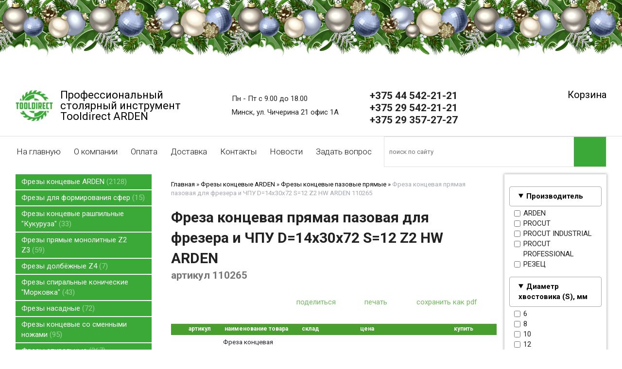

--- FILE ---
content_type: text/html; charset=utf-8
request_url: https://tooldirect.by/index.pl?act=PRODUCT&id=1075
body_size: 10341
content:
<!DOCTYPE html>
<html lang=ru><head><title>Фреза концевая прямая пазовая для фрезера и ЧПУ D=14x30x72 S=12 Z2 HW ARDEN</title><meta charset="UTF-8">
<link rel="icon" href="img/logo.png?v=1612174548" type="image/png">
<meta name=viewport content="width=device-width, initial-scale=1.0">
<link href='style.css?v=1768500773' rel=stylesheet>
<link href="https://fonts.googleapis.com/css?family=Roboto:300,400,700&subset=cyrillic" rel="stylesheet">
<meta name=description content="D=14x30x72 S=12 ARDEN арт.110265 Фреза (обработка дерева, ЛСДП, пластика, МДФ, ЛДСП) прямой формы пазового типа для фрезера ручного Производитель: ARDEN Артикул: 110265 Диаметр, мм: 14 Длина режущей части ножа, мм: 30 Общая длина, мм: 72 Диаметр ...">
<meta property=og:image content='https://tooldirect.by/img/pages/1075.jpg?ver=331768462590'>
<meta name=twitter:card content=summary_large_image>
<meta property=og:title content='Фреза концевая прямая пазовая для фрезера и ЧПУ D=14x30x72 S=12 Z2 HW ARDEN'>
<meta property=og:type content=website>
<meta property=og:url content='https://tooldirect.by/index.pl?act=PRODUCT&amp;id=1075'>
<link rel=preconnect href=https://core.nestormedia.com/><meta name="yandex-verification" content="637df378019db440" /><meta name="yandex-verification" content="637df378019db440" />
<script async src="https://www.googletagmanager.com/gtag/js?id=AW-17765579395"></script>
<script>
  window.dataLayer = window.dataLayer || [];
  function gtag(){dataLayer.push(arguments);}
  gtag('js', new Date());

  gtag('config', 'AW-17765579395');
</script><meta name="google-site-verification" content="rfXlXTtLm2tKxatx9d0l0VkqqlzBar259WUKERfzZLg" /><script src='js.js?ver=176850077333' onload='var cookies_allowed=1; setTimeout(function(){ajax2({url:"index.pl?act=PERF&c="+perftest(cookies_allowed)+"&a="+detect(cookies_allowed)});},600)'></script><script defer src='js-sync-shop.js?ver=173979095833'></script><meta name=keywords content="Z2 HW ARDEN, длина, ARDEN, диаметр, фреза, производитель, ЛСДП, общий, пластика, ЛДСП, МДФ, прямой, форма, хвостовик, арт, часть, пазовый, дерево, артикул, тип, обработка, фрезер"><link rel=canonical href="https://tooldirect.by/index.pl?act=PRODUCT&amp;id=1075"><style>
:root {
--shop_img_width:px;
--P:#4ca92f;
--P99:hsl(106 56% 99%); --onP99:#000;
--P98:hsl(106 56% 98%); --onP98:#000;
--P97:hsl(106 56% 97%); --onP97:#000;
--P96:hsl(106 56% 96%); --onP96:#000;
--P95:hsl(106 56% 95%); --onP95:#000;
--P90:hsl(106 56% 90%); --onP90:#000;
--P80:hsl(106 56% 80%); --onP80:#000;
--P70:hsl(106 56% 70%); --onP70:#000;
--P60:hsl(106 56% 60%); --onP60:#fff;
--P50:hsl(106 56% 50%); --onP50:#fff;
--P40:hsl(106 56% 40%); --onP40:#fff;
--P30:hsl(106 56% 30%); --onP30:#fff;
--P20:hsl(106 56% 20%); --onP20:#fff;
--P10:hsl(106 56% 10%); --onP10:#fff;
--S:#000000;
--S99:hsl(0 0% 99%); --onS99:#000;
--S98:hsl(0 0% 98%); --onS98:#000;
--S97:hsl(0 0% 97%); --onS97:#000;
--S96:hsl(0 0% 96%); --onS96:#000;
--S95:hsl(0 0% 95%); --onS95:#000;
--S90:hsl(0 0% 90%); --onS90:#000;
--S80:hsl(0 0% 80%); --onS80:#000;
--S70:hsl(0 0% 70%); --onS70:#000;
--S60:hsl(0 0% 60%); --onS60:#fff;
--S50:hsl(0 0% 50%); --onS50:#fff;
--S40:hsl(0 0% 40%); --onS40:#fff;
--S30:hsl(0 0% 30%); --onS30:#fff;
--S20:hsl(0 0% 20%); --onS20:#fff;
--S10:hsl(0 0% 10%); --onS10:#fff;
--N:#acb5aa;
--N99:hsl(109 7% 99%); --onN99:#000;
--N98:hsl(109 7% 98%); --onN98:#000;
--N97:hsl(109 7% 97%); --onN97:#000;
--N96:hsl(109 7% 96%); --onN96:#000;
--N95:hsl(109 7% 95%); --onN95:#000;
--N90:hsl(109 7% 90%); --onN90:#000;
--N80:hsl(109 7% 80%); --onN80:#000;
--N70:hsl(109 7% 70%); --onN70:#000;
--N60:hsl(109 7% 60%); --onN60:#fff;
--N50:hsl(109 7% 50%); --onN50:#fff;
--N40:hsl(109 7% 40%); --onN40:#fff;
--N30:hsl(109 7% 30%); --onN30:#fff;
--N20:hsl(109 7% 20%); --onN20:#fff;
--N10:hsl(109 7% 10%); --onN10:#fff;
--var_style_border_radius_px:0px;
--var_style_color_link:#000;
--var_style_color_main:#3BA938;
--var_style_cards_gap_px:20px;
--var_style_card_basis_px:220px;

}
</style></head>

<body class="looking--half url-act-product url-c-frezy-koncevye-arden url-s-frezy-koncevye-pazovye-pryamye url-act-product-id-1075 var_menu3_lvl2_type_desktop--click var_menu3_lvl2_type_mobile--click coredesktop" id=zz><input type=checkbox class=menu3checkbox id=menu3checkbox checked><label class=menu3__screen for=menu3checkbox></label><div class='rotate rotate-newyear'><div style="width: 100%; height:170px; pointer-events: none; z-index: 1; top: 0px; left: 0px; background-image: url('img/newyear/6a.png'); background-repeat: repeat-x;"></div></div>

<div id=zm>
	<div class=tm-adapt style="padding-left:20px;padding-right:40px" onclick="adaptsw()">x</div>
</div>

<div id=zc><div id=adapt-glass onclick="adaptsw()"></div>
<div class=tm-adapt onclick="adaptsw()">≡ каталог</div>


<div class=width><div class=head style="padding:15px 0px 20px 0px;display:flex;justify-content:space-between; line-height:1">

<a href='/' class=logo style="font-size:22px;white-space:nowrap;font-weight:400;text-decoration:none;display:flex;align-items:flex-start">
<img alt='' loading=lazy class=logo__img src=img/logo.png?v=1612174548 style=width:77px;margin-right:15px>
<div class=logo__text>Профессиональный<br>столярный инструмент<br>Tooldirect ARDEN</div>
</a>

<div class='head__block head__cont'>
<i class=icon-clock  style='font-size:28px'></i> Пн - Пт  с 9.00 до 18.00<br>
<i class=icon-map  style='font-size:28px'></i> Минск, ул. Чичерина 21 офис 1А
</div>


<div class='head__block head__tels'>
<div class=tel>
<a rel=nofollow href='tel:+375445422121' >+375 44 542-21-21 <i class=logo-a1 ></i> <i class=logo-viber ></i> <i class=logo-telegram ></i></a><br>
<a rel=nofollow href='tel:+375295422121' >+375 29 542-21-21 <i class=logo-mts ></i> <i class=logo-viber ></i> <i class=logo-telegram ></i></a><br>
<a rel=nofollow href='tel:+375293572727' >+375 29 357-27-27 <i class=logo-a1 ></i> <i class=logo-viber ></i> <i class=logo-telegram ></i></a><br>
</div>
</div>

<div class=head__block>
	<a id=carthref href='shop.pl?act=CART' rel=nofollow class='icon-basket icon--2x' style="text-decoration:none;font-size:20px"><span id=carthref__text>Корзина</span> <span class=cart__num id=cart></span></a>
</div>

</div></div>

<div style="border-top:1px solid #ddd; border-bottom:2px solid #ffaa00">
<div class=width>
<div style=display:flex>
<table id=tm style="flex:60 1 0"><tr>
<td><a href='/'>На главную</a>
<td><a href='index.pl?act=ABOUT'>О компании</a>
<td><a href='index.pl?act=ABOUT#оплата'>Оплата</a>
<td><a href='index.pl?act=ABOUT#доставка'>Доставка</a>
<td><a href='index.pl?act=CONTACTS'>Контакты</a>
<td><a href='index.pl?act=NEWSINDEX'>Новости</a>
<td><a href='mail.pl?act=REQUESTFORM' rel=nofollow>Задать вопрос</a>
</table>
<div id=searchi style="flex:40 1 0;border:1px solid #e0e0e0"></div><script>t="<fojBlrm acjBltion=injBldex.pl style='height:100%;display:flex;'><injBlput type=hidden najBlme=acjBlt vajBllue=sejBlarch1><injBlput najBlme=stjBlring type=search style=\"flex:1;border:none;padding:2px 10px;font-size:10pt;background:#fff;\" placeholder=\'поиск по сайту\'><button class=icon-search style=\"font-size:15pt;color:#fff;background:var(--color-main);padding:4px 20px;border:none;\"></button></fojBlrm>";t=t.replace(/jBl/g,''); document.getElementById('searchi').innerHTML = t;</script>
</div>
</div>

<div class=width style="margin:10px auto 15px auto"></div>

<div class=width style="display:flex;">
<div id=lmenu style="flex:0 0 280px">
<table class=menu id=table-c>
<tr><td><a href='index.pl?act=SECTION&amp;section=frezy+koncevye+ARDEN'>Фрезы концевые ARDEN&nbsp;<span class=menu__pcount>2128</span></a>
<tr><td><a href='index.pl?act=SECTION&amp;section=frezy+dlya+formirovaniya+sfer'>Фрезы для формирования сфер&nbsp;<span class=menu__pcount>15</span></a>
<tr><td><a href='index.pl?act=SECTION&amp;section=frezy+koncevye+rashpilwnye+%22kukuruza%22'>Фрезы концевые рашпильные &quot;Кукуруза&quot;&nbsp;<span class=menu__pcount>33</span></a>
<tr><td><a href='index.pl?act=SECTION&amp;section=frezy+pryamye+monolitnye+Z2+Z3'>Фрезы прямые монолитные Z2 Z3&nbsp;<span class=menu__pcount>59</span></a>
<tr><td><a href='index.pl?act=SECTION&amp;section=frezy+dolbyozhnye+Z4'>Фрезы долбёжные Z4&nbsp;<span class=menu__pcount>7</span></a>
<tr><td><a href='index.pl?act=SECTION&amp;section=frezy+spiralwnye+konicheskie+%22morkovka%22'>Фрезы спиральные конические &quot;Морковка&quot;&nbsp;<span class=menu__pcount>43</span></a>
<tr><td><a href='index.pl?act=SECTION&amp;section=frezy+nasadnye'>Фрезы насадные&nbsp;<span class=menu__pcount>72</span></a>
<tr><td><a href='index.pl?act=SECTION&amp;section=frezy+koncevye+so+smennymi+nozhami'>Фрезы концевые со сменными ножами&nbsp;<span class=menu__pcount>95</span></a>
<tr><td><a href='index.pl?act=SECTION&amp;section=frezy+spiralwnye'>Фрезы спиральные&nbsp;<span class=menu__pcount>367</span></a>
<tr><td><a href='index.pl?act=SECTION&amp;section=frezy+almaznye'>Фрезы алмазные&nbsp;<span class=menu__pcount>95</span></a>
<tr><td><a href='index.pl?act=SECTION&amp;section=pily+diskovye'>Пилы дисковые&nbsp;<span class=menu__pcount>267</span></a>
<tr><td><a href='index.pl?act=SECTION&amp;section=borfrezy+tverdosplavnye+%22sharoshka%22'>Борфрезы твердосплавные &quot;Шарошка&quot;&nbsp;<span class=menu__pcount>142</span></a>
<tr><td><a href='index.pl?act=SECTION&amp;section=mikrosverla+tverdosplavnye'>Микросверла твердосплавные&nbsp;<span class=menu__pcount>14</span></a>
<tr><td><a href='index.pl?act=SECTION&amp;section=perwevye+svyorla'>Перьевые свёрла&nbsp;<span class=menu__pcount>1</span></a>
<tr><td><a href='index.pl?act=SECTION&amp;section=gravery'>Граверы&nbsp;<span class=menu__pcount>72</span></a>
<tr><td><a href='index.pl?act=SECTION&amp;section=podshipniki'>Подшипники&nbsp;<span class=menu__pcount>44</span></a>
<tr><td><a href='index.pl?act=SECTION&amp;section=cangi'>Цанги&nbsp;<span class=menu__pcount>115</span></a>
<tr><td><a href='index.pl?act=SECTION&amp;section=patrony+vysokotochnye'>Патроны высокоточные&nbsp;<span class=menu__pcount>11</span></a>
<tr><td><a href='index.pl?act=SECTION&amp;section=zenkera'>Зенкера&nbsp;<span class=menu__pcount>28</span></a>
<tr><td><a href='index.pl?act=SECTION&amp;section=aksessuary+i+zapchasti'>Аксессуары и запчасти&nbsp;<span class=menu__pcount>88</span></a>
<tr><td><a href='index.pl?act=SECTION&amp;section=stolyarnye+prisposobleniya'>Столярные приспособления&nbsp;<span class=menu__pcount>130</span></a>
<tr><td><a href='index.pl?act=SECTION&amp;section=svyorla+chashechnye+forstnera'>Свёрла чашечные Форстнера&nbsp;<span class=menu__pcount>130</span></a>
<tr><td><a href='index.pl?act=SECTION&amp;section=svyorla+samocentriruyusschiesya'>Свёрла самоцентрирующиеся&nbsp;<span class=menu__pcount>1</span></a>
<tr><td><a href='index.pl?act=SECTION&amp;section=svyorla+po+derevu+spiralwnye+HSS'>Свёрла по дереву спиральные HSS&nbsp;<span class=menu__pcount>14</span></a>
<tr><td><a href='index.pl?act=SECTION&amp;section=svyorla+koronchatye'>Свёрла корончатые&nbsp;<span class=menu__pcount>54</span></a>
<tr><td><a href='index.pl?act=SECTION&amp;section=svyorla+probochnye'>Свёрла пробочные&nbsp;<span class=menu__pcount>11</span></a>
<tr><td><a href='index.pl?act=SECTION&amp;section=svyorla+prisadochnye'>Свёрла присадочные&nbsp;<span class=menu__pcount>142</span></a>
<tr><td><a href='index.pl?act=SECTION&amp;section=svyorla+tverdosplavnye+po+metallu'>Свёрла твердосплавные по металлу&nbsp;<span class=menu__pcount>57</span></a>
<tr><td><a href='index.pl?act=SECTION&amp;section=nozhi+strogalwnye'>Ножи строгальные&nbsp;<span class=menu__pcount>114</span></a>
<tr><td><a href='index.pl?act=SECTION&amp;section=konduktory%2C+samorezy%2C+bity'>Кондукторы, саморезы, биты&nbsp;<span class=menu__pcount>21</span></a>
<tr><td><a href='index.pl?act=SECTION&amp;section=stupenchatye+svyorla+po+metallu'>Ступенчатые свёрла по металлу&nbsp;<span class=menu__pcount>5</span></a>
<tr><td><a href='index.pl?act=SECTION&amp;section=faskosnimateli+dlya+kruglyh+metallicheskih+detalej'>Фаскосниматели для круглых металлических деталей&nbsp;<span class=menu__pcount>1</span></a>

<tr><td class=t>Производитель<tr><td><a href="index.pl?act=TAGS&amp;tag=ARDEN&amp;taggroup=%D0%9F%D1%80%D0%BE%D0%B8%D0%B7%D0%B2%D0%BE%D0%B4%D0%B8%D1%82%D0%B5%D0%BB%D1%8C">ARDEN</a>
<tr><td><a href="index.pl?act=TAGS&amp;tag=Greencut&amp;taggroup=%D0%9F%D1%80%D0%BE%D0%B8%D0%B7%D0%B2%D0%BE%D0%B4%D0%B8%D1%82%D0%B5%D0%BB%D1%8C">Greencut</a>
<tr><td><a href="index.pl?act=TAGS&amp;tag=Pilana&amp;taggroup=%D0%9F%D1%80%D0%BE%D0%B8%D0%B7%D0%B2%D0%BE%D0%B4%D0%B8%D1%82%D0%B5%D0%BB%D1%8C">Pilana</a>
<tr><td><a href="index.pl?act=TAGS&amp;tag=PROCUT&amp;taggroup=%D0%9F%D1%80%D0%BE%D0%B8%D0%B7%D0%B2%D0%BE%D0%B4%D0%B8%D1%82%D0%B5%D0%BB%D1%8C">PROCUT</a>
<tr><td><a href="index.pl?act=TAGS&amp;tag=PROCUT%20INDUSTRIAL&amp;taggroup=%D0%9F%D1%80%D0%BE%D0%B8%D0%B7%D0%B2%D0%BE%D0%B4%D0%B8%D1%82%D0%B5%D0%BB%D1%8C">PROCUT INDUSTRIAL</a>
<tr><td><a href="index.pl?act=TAGS&amp;tag=PROCUT%20PROFESSIONAL&amp;taggroup=%D0%9F%D1%80%D0%BE%D0%B8%D0%B7%D0%B2%D0%BE%D0%B4%D0%B8%D1%82%D0%B5%D0%BB%D1%8C">PROCUT PROFESSIONAL</a>
<tr><td><a href="index.pl?act=TAGS&amp;tag=ROTIS&amp;taggroup=%D0%9F%D1%80%D0%BE%D0%B8%D0%B7%D0%B2%D0%BE%D0%B4%D0%B8%D1%82%D0%B5%D0%BB%D1%8C">ROTIS</a>
<tr><td><a href="index.pl?act=TAGS&amp;tag=Tideway&amp;taggroup=%D0%9F%D1%80%D0%BE%D0%B8%D0%B7%D0%B2%D0%BE%D0%B4%D0%B8%D1%82%D0%B5%D0%BB%D1%8C">Tideway</a>
<tr><td><a href="index.pl?act=TAGS&amp;tag=%D0%A0%D0%95%D0%97%D0%95%D0%A6&amp;taggroup=%D0%9F%D1%80%D0%BE%D0%B8%D0%B7%D0%B2%D0%BE%D0%B4%D0%B8%D1%82%D0%B5%D0%BB%D1%8C">РЕЗЕЦ</a>

</table>
<!-- menu -->
<br>



</div>

<div style="order:1;box-shadow:0 0 5px 1px rgba(0,0,0,0.3);position:relative" class=adapthide><div class=filter>
<form>
<div class=filter__title>Подбор по параметрам</div>
<details><summary>Производитель</summary> <label><input type=checkbox name='Производитель' value='ARDEN' > ARDEN</label>
<label><input type=checkbox name='Производитель' value='PROCUT' > PROCUT</label>
<label><input type=checkbox name='Производитель' value='PROCUT INDUSTRIAL' > PROCUT INDUSTRIAL</label>
<label><input type=checkbox name='Производитель' value='PROCUT PROFESSIONAL' > PROCUT PROFESSIONAL</label>
<label><input type=checkbox name='Производитель' value='РЕЗЕЦ' > РЕЗЕЦ</label>
</details><details><summary>Диаметр хвостовика (S), мм</summary> <label><input type=checkbox name='Диаметр хвостовика (S), мм' value='6' > 6</label>
<label><input type=checkbox name='Диаметр хвостовика (S), мм' value='8' > 8</label>
<label><input type=checkbox name='Диаметр хвостовика (S), мм' value='10' > 10</label>
<label><input type=checkbox name='Диаметр хвостовика (S), мм' value='12' > 12</label>
</details><details><summary>Направление реза</summary> <label><input type=checkbox name='Направление реза' value='Верхний рез' > Верхний рез</label>
<label><input type=checkbox name='Направление реза' value='Наклонное лезвие' > Наклонное лезвие</label>
<label><input type=checkbox name='Направление реза' value='Прямой' > Прямой</label>
</details><details><summary>Общая длина (L), мм</summary> <label><input type=checkbox name='Общая длина (L), мм' value='7' > 7</label>
<label><input type=checkbox name='Общая длина (L), мм' value='45' > 45</label>
<label><input type=checkbox name='Общая длина (L), мм' value='46' > 46</label>
<label><input type=checkbox name='Общая длина (L), мм' value='48' > 48</label>
<label><input type=checkbox name='Общая длина (L), мм' value='49' > 49</label>
<label><input type=checkbox name='Общая длина (L), мм' value='50' > 50</label>
<label><input type=checkbox name='Общая длина (L), мм' value='51' > 51</label>
<label><input type=checkbox name='Общая длина (L), мм' value='52' > 52</label>
<label><input type=checkbox name='Общая длина (L), мм' value='53' > 53</label>
<label><input type=checkbox name='Общая длина (L), мм' value='54' > 54</label>
<label><input type=checkbox name='Общая длина (L), мм' value='55' > 55</label>
<label><input type=checkbox name='Общая длина (L), мм' value='56' > 56</label>
<label><input type=checkbox name='Общая длина (L), мм' value='57' > 57</label>
<label><input type=checkbox name='Общая длина (L), мм' value='59' > 59</label>
<label><input type=checkbox name='Общая длина (L), мм' value='60' > 60</label>
<label><input type=checkbox name='Общая длина (L), мм' value='61' > 61</label>
<label><input type=checkbox name='Общая длина (L), мм' value='61.5' > 61.5</label>
<label><input type=checkbox name='Общая длина (L), мм' value='62' > 62</label>
<label><input type=checkbox name='Общая длина (L), мм' value='63' > 63</label>
<label><input type=checkbox name='Общая длина (L), мм' value='64' > 64</label>
<label><input type=checkbox name='Общая длина (L), мм' value='65' > 65</label>
<label><input type=checkbox name='Общая длина (L), мм' value='66' > 66</label>
<label><input type=checkbox name='Общая длина (L), мм' value='67' > 67</label>
<label><input type=checkbox name='Общая длина (L), мм' value='69' > 69</label>
<label><input type=checkbox name='Общая длина (L), мм' value='70' > 70</label>
<label><input type=checkbox name='Общая длина (L), мм' value='71' > 71</label>
<label><input type=checkbox name='Общая длина (L), мм' value='72' > 72</label>
<label><input type=checkbox name='Общая длина (L), мм' value='73' > 73</label>
<label><input type=checkbox name='Общая длина (L), мм' value='74' > 74</label>
<label><input type=checkbox name='Общая длина (L), мм' value='75' > 75</label>
<label><input type=checkbox name='Общая длина (L), мм' value='76' > 76</label>
<label><input type=checkbox name='Общая длина (L), мм' value='76.5' > 76.5</label>
<label><input type=checkbox name='Общая длина (L), мм' value='77' > 77</label>
<label><input type=checkbox name='Общая длина (L), мм' value='78' > 78</label>
<label><input type=checkbox name='Общая длина (L), мм' value='80' > 80</label>
<label><input type=checkbox name='Общая длина (L), мм' value='81' > 81</label>
<label><input type=checkbox name='Общая длина (L), мм' value='82' > 82</label>
<label><input type=checkbox name='Общая длина (L), мм' value='83' > 83</label>
<label><input type=checkbox name='Общая длина (L), мм' value='84' > 84</label>
<label><input type=checkbox name='Общая длина (L), мм' value='87' > 87</label>
<label><input type=checkbox name='Общая длина (L), мм' value='90' > 90</label>
<label><input type=checkbox name='Общая длина (L), мм' value='93' > 93</label>
<label><input type=checkbox name='Общая длина (L), мм' value='94' > 94</label>
<label><input type=checkbox name='Общая длина (L), мм' value='96' > 96</label>
<label><input type=checkbox name='Общая длина (L), мм' value='65.5' > 65.5</label>
<label><input type=checkbox name='Общая длина (L), мм' value='70.5' > 70.5</label>
<label><input type=checkbox name='Общая длина (L), мм' value='87.5' > 87.5</label>
<label><input type=checkbox name='Общая длина (L), мм' value='107.5' > 107.5</label>
<label><input type=checkbox name='Общая длина (L), мм' value='104' > 104</label>
<label><input type=checkbox name='Общая длина (L), мм' value='105' > 105</label>
<label><input type=checkbox name='Общая длина (L), мм' value='115' > 115</label>
<label><input type=checkbox name='Общая длина (L), мм' value='120' > 120</label>
<label><input type=checkbox name='Общая длина (L), мм' value='130' > 130</label>
<label><input type=checkbox name='Общая длина (L), мм' value='150' > 150</label>
</details><details><summary>Рабочая высота (I), мм</summary> <label><input type=checkbox name='Рабочая высота (I), мм' value='10' > 10</label>
<label><input type=checkbox name='Рабочая высота (I), мм' value='12' > 12</label>
<label><input type=checkbox name='Рабочая высота (I), мм' value='12.7' > 12.7</label>
<label><input type=checkbox name='Рабочая высота (I), мм' value='13' > 13</label>
<label><input type=checkbox name='Рабочая высота (I), мм' value='14' > 14</label>
<label><input type=checkbox name='Рабочая высота (I), мм' value='15' > 15</label>
<label><input type=checkbox name='Рабочая высота (I), мм' value='16' > 16</label>
<label><input type=checkbox name='Рабочая высота (I), мм' value='17' > 17</label>
<label><input type=checkbox name='Рабочая высота (I), мм' value='19' > 19</label>
<label><input type=checkbox name='Рабочая высота (I), мм' value='20' > 20</label>
<label><input type=checkbox name='Рабочая высота (I), мм' value='22' > 22</label>
<label><input type=checkbox name='Рабочая высота (I), мм' value='25' > 25</label>
<label><input type=checkbox name='Рабочая высота (I), мм' value='25.4' > 25.4</label>
<label><input type=checkbox name='Рабочая высота (I), мм' value='27' > 27</label>
<label><input type=checkbox name='Рабочая высота (I), мм' value='30' > 30</label>
<label><input type=checkbox name='Рабочая высота (I), мм' value='32' > 32</label>
<label><input type=checkbox name='Рабочая высота (I), мм' value='35' > 35</label>
<label><input type=checkbox name='Рабочая высота (I), мм' value='38' > 38</label>
<label><input type=checkbox name='Рабочая высота (I), мм' value='40' > 40</label>
<label><input type=checkbox name='Рабочая высота (I), мм' value='50' > 50</label>
<label><input type=checkbox name='Рабочая высота (I), мм' value='50.8' > 50.8</label>
<label><input type=checkbox name='Рабочая высота (I), мм' value='60' > 60</label>
<label><input type=checkbox name='Рабочая высота (I), мм' value='70' > 70</label>
<label><input type=checkbox name='Рабочая высота (I), мм' value='76.2' > 76.2</label>
<label><input type=checkbox name='Рабочая высота (I), мм' value='90' > 90</label>
<label><input type=checkbox name='Рабочая высота (I), мм' value='36' > 36</label>
</details><details><summary>Рабочий диаметр (D), мм</summary> <label><input type=checkbox name='Рабочий диаметр (D), мм' value='5,5' > 5,5</label>
<label><input type=checkbox name='Рабочий диаметр (D), мм' value='6,5' > 6,5</label>
<label><input type=checkbox name='Рабочий диаметр (D), мм' value='4' > 4</label>
<label><input type=checkbox name='Рабочий диаметр (D), мм' value='4.5' > 4.5</label>
<label><input type=checkbox name='Рабочий диаметр (D), мм' value='5' > 5</label>
<label><input type=checkbox name='Рабочий диаметр (D), мм' value='6' > 6</label>
<label><input type=checkbox name='Рабочий диаметр (D), мм' value='7' > 7</label>
<label><input type=checkbox name='Рабочий диаметр (D), мм' value='8' > 8</label>
<label><input type=checkbox name='Рабочий диаметр (D), мм' value='9' > 9</label>
<label><input type=checkbox name='Рабочий диаметр (D), мм' value='10' > 10</label>
<label><input type=checkbox name='Рабочий диаметр (D), мм' value='11' > 11</label>
<label><input type=checkbox name='Рабочий диаметр (D), мм' value='12' > 12</label>
<label><input type=checkbox name='Рабочий диаметр (D), мм' value='13' > 13</label>
<label><input type=checkbox name='Рабочий диаметр (D), мм' value='14' > 14</label>
<label><input type=checkbox name='Рабочий диаметр (D), мм' value='15' > 15</label>
<label><input type=checkbox name='Рабочий диаметр (D), мм' value='16' > 16</label>
<label><input type=checkbox name='Рабочий диаметр (D), мм' value='17' > 17</label>
<label><input type=checkbox name='Рабочий диаметр (D), мм' value='18' > 18</label>
<label><input type=checkbox name='Рабочий диаметр (D), мм' value='19' > 19</label>
<label><input type=checkbox name='Рабочий диаметр (D), мм' value='20' > 20</label>
<label><input type=checkbox name='Рабочий диаметр (D), мм' value='22' > 22</label>
<label><input type=checkbox name='Рабочий диаметр (D), мм' value='24' > 24</label>
<label><input type=checkbox name='Рабочий диаметр (D), мм' value='25' > 25</label>
<label><input type=checkbox name='Рабочий диаметр (D), мм' value='26' > 26</label>
<label><input type=checkbox name='Рабочий диаметр (D), мм' value='28' > 28</label>
<label><input type=checkbox name='Рабочий диаметр (D), мм' value='29' > 29</label>
<label><input type=checkbox name='Рабочий диаметр (D), мм' value='30' > 30</label>
<label><input type=checkbox name='Рабочий диаметр (D), мм' value='32' > 32</label>
<label><input type=checkbox name='Рабочий диаметр (D), мм' value='35' > 35</label>
<label><input type=checkbox name='Рабочий диаметр (D), мм' value='40' > 40</label>
<label><input type=checkbox name='Рабочий диаметр (D), мм' value='45' > 45</label>
<label><input type=checkbox name='Рабочий диаметр (D), мм' value='50' > 50</label>
</details><details><summary>Количество зубьев (Z), шт</summary> <label><input type=checkbox name='Количество зубьев (Z), шт' value='0' > 0</label>
<label><input type=checkbox name='Количество зубьев (Z), шт' value='1' > 1</label>
<label><input type=checkbox name='Количество зубьев (Z), шт' value='2' > 2</label>
<label><input type=checkbox name='Количество зубьев (Z), шт' value='3' > 3</label>
</details><details><summary>Угол, °</summary> <label><input type=checkbox name='Угол, °' value='3' > 3</label>
<label><input type=checkbox name='Угол, °' value='2' > 2</label>
</details>
<input type=hidden name=00 value=fake>

<input type=hidden name=act value=SUBJ>
<input type=hidden name=section value='Фрезы концевые ARDEN'>
<input type=hidden name=subj value='Фрезы концевые пазовые прямые'>
<div class='filter__adaptbuttons'>
<div class=filter__finded></div>
<button type=submit class='btn btn--action adaptshow'>применить</button>

</div>
</form>
</div>
</div>
<div style="flex:1 1 100%" id=tdproduct><div class=main__out><script src='lightbox.js?ver=331633460318'></script><div class='page page-product '>

<div class=wot>
<div class=breadcrumbs itemscope itemtype=https://schema.org/BreadcrumbList>
<a href='/'>Главная</a> <span class=breadcrumbs__sep>»</span> <span itemprop=itemListElement itemscope itemtype=https://schema.org/ListItem>
	<a itemprop=item href='/index.pl?act=SECTION&amp;section=frezy+koncevye+ARDEN'>Фрезы концевые ARDEN</a>
	<meta itemprop=position content=1>
	<meta itemprop=name content='Фрезы концевые ARDEN'>
</span> <span class=breadcrumbs__sep>»</span> <span itemprop=itemListElement itemscope itemtype=https://schema.org/ListItem>
	<a itemprop=item href='/index.pl?act=SUBJ&amp;subj=frezy+koncevye+pazovye+pryamye&amp;section=frezy+koncevye+ARDEN'>Фрезы концевые пазовые прямые</a>
	<meta itemprop=position content=2>
	<meta itemprop=name content='Фрезы концевые пазовые прямые'>
</span> <span class=breadcrumbs__sep>»</span> <span itemprop=itemListElement itemscope itemtype=https://schema.org/ListItem>
	<span itemprop=item itemscope itemtype=https://schema.org/Thing itemid='https://tooldirect.by/index.pl?act=PRODUCT&amp;id=1075'>Фреза концевая прямая пазовая для фрезера и ЧПУ D=14x30x72 S=12 Z2 HW ARDEN 110265</span>
	<meta itemprop=position content=3>
	<meta itemprop=name content='Фреза концевая прямая пазовая для фрезера и ЧПУ D=14x30x72 S=12 Z2 HW ARDEN 110265'>
</span>
</div>
</div>



<div itemscope itemtype=https://schema.org/Product>
<link itemprop=image href="https://tooldirect.by/img/pages/1075.jpg?ver=331768462590">
<meta itemprop=category content='Фрезы концевые ARDEN'>
<meta itemprop=mpn content='110265'>


<content id=print >
<h1 itemprop=name>Фреза концевая прямая пазовая для фрезера и ЧПУ D=14x30x72 S=12 Z2 HW ARDEN   <div class=h__sh><div class='sh2'> артикул 110265</div></div></h1>

<div class=page__podh1>
<div class=dateline></div>
<div class=page__tools>
 
 <button type=button class="btn btn--ghost" onclick="try{ navigator.share({url:'https://tooldirect.by/index.pl?act=PRODUCT&id=1075'}); }catch(e){}" aria-label="поделиться"	><i class='icon-share-nodes-solid'></i><span class="page__toolstext"> поделиться</span></button>
 <button type=button class="btn btn--ghost" onclick="printthis('print','headcom')" aria-label="печать"><i class='print-button__printicon icon-print'></i><span class="page__toolstext"> печать</span></button>
 <button type=button class="btn btn--ghost" onclick="pdfthis('print','headcom')" aria-label="сохранить как pdf"><i class='logo-pdf'></i><span class="page__toolstext"> сохранить как pdf</span></button>
</div>
</div>


<div class=cards-tools><a class="adaptshow page__filterbtn btn btn--white" href='#' data-formenu='.filter'><i class=icon-filter  style='font-size:24px'></i> фильтр</a></div>
<div class='adaptshow adapt__to'></div>

<div itemprop=brand itemscope itemtype=https://schema.org/Brand>
<div itemprop=name content="ARDEN"></div>
</div>


<div id=editprice class=preedit>

<div class='shop shop--pricelist shop--top'>

<a id=pricelist class=notarget></a>


<table class=shop-offer data-sortable><col><col><col><col><col><col width=29%><thead><tr><th class=t><th class=t>артикул<th class=t>наименование товара<th class=t>склад<th class=t>цена<th class=t>купить<th class=t></thead><tr itemprop=offers itemscope itemtype=https://schema.org/Offer><td class='shop-tdimg preedit'><td>110265<td class=shop-tdproduct><meta itemprop=url content="index.pl?act=PRODUCT&id=1075">Фреза концевая прямая пазовая для фрезера и ЧПУ D=14x30x72 S=12 Z2 HW ARDEN <td class=shop-tdsklad><span id=sklad1075><span class=shop-sklad-none>оставить заявку</span><link itemprop=availability href=https://schema.org/OutOfStock></span><br><td class=shop-tdprice data-value='90'><span class='price '><span class=price-sum itemprop=price content=90.00>90</span><span class=price-cur itemprop=priceCurrency content=BYN title=BYN>&nbsp;бел. руб.</span></span>  <div class=price--old><span class='price '><span class=price-sum>108</span><span class=price-cur title=BYN>&nbsp;бел. руб.</span></span></div>  <meta itemprop=priceValidUntil content=2027-01-20> <!-- installment --><td id=cardshop1075 class=shop-tdbuy>
</table>
<script src=js/sortable.min.js></script>




</div>
</div>

<div class=page__content itemprop=description>
<script src=vendor/node_modules/jquery/dist/jquery.min.js></script>
<script src=vendor/node_modules/flexslider/jquery.flexslider-min.js></script>
<link href=vendor/node_modules/flexslider/flexslider.css rel=stylesheet>
<style>
.flexslider {border:none !important; margin:0 !important}
.flex-control-nav {bottom: 10px}
.flex-direction-nav {line-height:1;}
</style>

<div class='bigimg bigimgslider' style=width:300px><div class=flexslider><ul class="slides"><li><span class='zimgw zimgw--lb' style='width:300px;'  onclick='lb({el:this,up:15})' itemprop=image itemscope itemtype=https://schema.org/ImageObject bigimg='img/pages/1075.jpg?v=1768462999'><img alt='' loading=lazy class='zimg' src='img/pages/1075.jpg?v=1768462999&w=300'   oncontextmenu='return false'   itemprop=thumbnailUrl><link itemprop=contentUrl href='img/pages/1075.jpg?v=1768462999'><meta itemprop=representativeOfPage content=true></span><li><span class='zimgw zimgw--lb' style='width:300px;'  onclick='lb({el:this,up:15})' itemprop=image itemscope itemtype=https://schema.org/ImageObject bigimg='img/pages/1075-1.jpg?v=1768462999'><img alt='' loading=lazy class='zimg' src='img/pages/1075-1.jpg?v=1768462999&w=300'   oncontextmenu='return false'   itemprop=thumbnailUrl><link itemprop=contentUrl href='img/pages/1075-1.jpg?v=1768462999'><meta itemprop=representativeOfPage content=true></span><li><span class='zimgw zimgw--lb' style='width:300px;'  onclick='lb({el:this,up:15})' itemprop=image itemscope itemtype=https://schema.org/ImageObject bigimg='img/pages/1075-2.jpg?v=1768462999'><img alt='' loading=lazy class='zimg' src='img/pages/1075-2.jpg?v=1768462999&w=300'   oncontextmenu='return false'   itemprop=thumbnailUrl><link itemprop=contentUrl href='img/pages/1075-2.jpg?v=1768462999'><meta itemprop=representativeOfPage content=true></span><li><span class='zimgw zimgw--lb' style='width:300px;'  onclick='lb({el:this,up:15})' itemprop=image itemscope itemtype=https://schema.org/ImageObject bigimg='img/pages/1075-3.jpg?v=1768462999'><img alt='' loading=lazy class='zimg' src='img/pages/1075-3.jpg?v=1768462999&w=300'   oncontextmenu='return false'   itemprop=thumbnailUrl><link itemprop=contentUrl href='img/pages/1075-3.jpg?v=1768462999'><meta itemprop=representativeOfPage content=true></span><li><span class='zimgw zimgw--lb' style='width:300px;'  onclick='lb({el:this,up:15})' itemprop=image itemscope itemtype=https://schema.org/ImageObject bigimg='img/pages/1075-4.jpg?v=1768462999'><img alt='' loading=lazy class='zimg' src='img/pages/1075-4.jpg?v=1768462999&w=300'   oncontextmenu='return false'   itemprop=thumbnailUrl><link itemprop=contentUrl href='img/pages/1075-4.jpg?v=1768462999'><meta itemprop=representativeOfPage content=true></span><li><span class='zimgw zimgw--lb' style='width:300px;'  onclick='lb({el:this,up:15})' itemprop=image itemscope itemtype=https://schema.org/ImageObject bigimg='img/pages/1075-5.jpg?v=1768462999'><img alt='' loading=lazy class='zimg' src='img/pages/1075-5.jpg?v=1768462999&w=300'   oncontextmenu='return false'   itemprop=thumbnailUrl><link itemprop=contentUrl href='img/pages/1075-5.jpg?v=1768462999'><meta itemprop=representativeOfPage content=true></span><li><span class='zimgw zimgw--lb' style='width:300px;'  onclick='lb({el:this,up:15})' itemprop=image itemscope itemtype=https://schema.org/ImageObject bigimg='img/pages/1075-6.jpg?v=1768462999'><img alt='' loading=lazy class='zimg' src='img/pages/1075-6.jpg?v=1768462999&w=300'   oncontextmenu='return false'   itemprop=thumbnailUrl><link itemprop=contentUrl href='img/pages/1075-6.jpg?v=1768462999'><meta itemprop=representativeOfPage content=true></span><li><span class='zimgw zimgw--lb' style='width:300px;'  onclick='lb({el:this,up:15})' itemprop=image itemscope itemtype=https://schema.org/ImageObject bigimg='img/pages/1075-7.jpg?v=1768462999'><img alt='' loading=lazy class='zimg' src='img/pages/1075-7.jpg?v=1768462999&w=300'   oncontextmenu='return false'   itemprop=thumbnailUrl><link itemprop=contentUrl href='img/pages/1075-7.jpg?v=1768462999'><meta itemprop=representativeOfPage content=true></span><li><span class='zimgw zimgw--lb' style='width:300px;'  onclick='lb({el:this,up:15})' itemprop=image itemscope itemtype=https://schema.org/ImageObject bigimg='img/pages/1075-8.jpg?v=1768462999'><img alt='' loading=lazy class='zimg' src='img/pages/1075-8.jpg?v=1768462999&w=300'   oncontextmenu='return false'   itemprop=thumbnailUrl><link itemprop=contentUrl href='img/pages/1075-8.jpg?v=1768462999'><meta itemprop=representativeOfPage content=true></span><li><span class='zimgw zimgw--lb' style='width:300px;'  onclick='lb({el:this,up:15})' itemprop=image itemscope itemtype=https://schema.org/ImageObject bigimg='img/pages/1075-9.jpg?v=1768462999'><img alt='' loading=lazy class='zimg' src='img/pages/1075-9.jpg?v=1768462999&w=300'   oncontextmenu='return false'   itemprop=thumbnailUrl><link itemprop=contentUrl href='img/pages/1075-9.jpg?v=1768462999'><meta itemprop=representativeOfPage content=true></span><li><span class='zimgw zimgw--lb' style='width:300px;'  onclick='lb({el:this,up:15})' itemprop=image itemscope itemtype=https://schema.org/ImageObject bigimg='img/pages/1075-10.jpg?v=1768462999'><img alt='' loading=lazy class='zimg' src='img/pages/1075-10.jpg?v=1768462999&w=300'   oncontextmenu='return false'   itemprop=thumbnailUrl><link itemprop=contentUrl href='img/pages/1075-10.jpg?v=1768462999'><meta itemprop=representativeOfPage content=true></span></ul></div></div>
<script>
$(document).ready(function() {
  $('.flexslider').flexslider({
    animation: "slide",
    slideshowSpeed: 3600,
  });
});
</script>
   <br>
D=14x30x72 S=12 ARDEN арт.110265 Фреза (обработка дерева, ЛСДП, пластика, МДФ, ЛДСП) прямой формы пазового типа для фрезера ручного<br>
<br>
Производитель: ARDEN<br>
Артикул: 110265<br>
Диаметр, мм: 14<br>
Длина режущей части ножа, мм: 30<br>
Общая длина, мм: 72<br>
Диаметр хвостовика, мм: 12</div>


<div style=clear:both></div>


<br>
<br>

<b>Производитель</b><br><a href='index.pl?act=TAGS&amp;tag=ARDEN&amp;taggroup=%D0%9F%D1%80%D0%BE%D0%B8%D0%B7%D0%B2%D0%BE%D0%B4%D0%B8%D1%82%D0%B5%D0%BB%D1%8C'>ARDEN</a>
<br><b>Диаметр хвостовика (S), мм</b><br><a href='index.pl?act=TAGS&amp;tag=12&amp;taggroup=%D0%94%D0%B8%D0%B0%D0%BC%D0%B5%D1%82%D1%80%20%D1%85%D0%B2%D0%BE%D1%81%D1%82%D0%BE%D0%B2%D0%B8%D0%BA%D0%B0%20(S)%2C%20%D0%BC%D0%BC'>12</a>
<br><b>Направление реза</b><br><a href='index.pl?act=TAGS&amp;tag=%D0%9F%D1%80%D1%8F%D0%BC%D0%BE%D0%B9&amp;taggroup=%D0%9D%D0%B0%D0%BF%D1%80%D0%B0%D0%B2%D0%BB%D0%B5%D0%BD%D0%B8%D0%B5%20%D1%80%D0%B5%D0%B7%D0%B0'>Прямой</a>
<br><b>Общая длина (L), мм</b><br><a href='index.pl?act=TAGS&amp;tag=72&amp;taggroup=%D0%9E%D0%B1%D1%89%D0%B0%D1%8F%20%D0%B4%D0%BB%D0%B8%D0%BD%D0%B0%20(L)%2C%20%D0%BC%D0%BC'>72</a>
<br><b>Рабочая высота (I), мм</b><br><a href='index.pl?act=TAGS&amp;tag=30&amp;taggroup=%D0%A0%D0%B0%D0%B1%D0%BE%D1%87%D0%B0%D1%8F%20%D0%B2%D1%8B%D1%81%D0%BE%D1%82%D0%B0%20(I)%2C%20%D0%BC%D0%BC'>30</a>
<br><b>Рабочий диаметр (D), мм</b><br><a href='index.pl?act=TAGS&amp;tag=14&amp;taggroup=%D0%A0%D0%B0%D0%B1%D0%BE%D1%87%D0%B8%D0%B9%20%D0%B4%D0%B8%D0%B0%D0%BC%D0%B5%D1%82%D1%80%20(D)%2C%20%D0%BC%D0%BC'>14</a>
<br><b>Количество зубьев (Z), шт</b><br><a href='index.pl?act=TAGS&amp;tag=2&amp;taggroup=%D0%9A%D0%BE%D0%BB%D0%B8%D1%87%D0%B5%D1%81%D1%82%D0%B2%D0%BE%20%D0%B7%D1%83%D0%B1%D1%8C%D0%B5%D0%B2%20(Z)%2C%20%D1%88%D1%82'>2</a>

<div itemprop=additionalProperty itemscope itemtype=https://schema.org/PropertyValue>
 <meta itemprop=name content="Производитель">
 <meta itemprop=value content="ARDEN">
</div>

<div itemprop=additionalProperty itemscope itemtype=https://schema.org/PropertyValue>
 <meta itemprop=name content="Диаметр хвостовика (S), мм">
 <meta itemprop=value content="12">
</div>

<div itemprop=additionalProperty itemscope itemtype=https://schema.org/PropertyValue>
 <meta itemprop=name content="Направление реза">
 <meta itemprop=value content="Прямой">
</div>

<div itemprop=additionalProperty itemscope itemtype=https://schema.org/PropertyValue>
 <meta itemprop=name content="Общая длина (L), мм">
 <meta itemprop=value content="72">
</div>

<div itemprop=additionalProperty itemscope itemtype=https://schema.org/PropertyValue>
 <meta itemprop=name content="Рабочая высота (I), мм">
 <meta itemprop=value content="30">
</div>

<div itemprop=additionalProperty itemscope itemtype=https://schema.org/PropertyValue>
 <meta itemprop=name content="Рабочий диаметр (D), мм">
 <meta itemprop=value content="14">
</div>

<div itemprop=additionalProperty itemscope itemtype=https://schema.org/PropertyValue>
 <meta itemprop=name content="Количество зубьев (Z), шт">
 <meta itemprop=value content="2">
</div>
<br><br>
</content>
</div>






<div class=reqw>Если вы хотите купить фреза концевая прямая пазовая для фрезера и ЧПУ D=14x30x72 S=12 Z2 HW ARDEN  , вы можете:<br><div id=reqp style=margin-top:10px><i class=icon-phone></i> Позвонить: <div style=display:inline-block;vertical-align:top><a rel=nofollow href='tel:+375445422121' >+375 44 542-21-21 <i class=logo-a1 ></i> <i class=logo-viber ></i> <i class=logo-telegram ></i></a><br><a rel=nofollow href='tel:+375295422121' >+375 29 542-21-21 <i class=logo-mts ></i> <i class=logo-viber ></i> <i class=logo-telegram ></i></a><br><a rel=nofollow href='tel:+375293572727' >+375 29 357-27-27 <i class=logo-a1 ></i> <i class=logo-viber ></i> <i class=logo-telegram ></i></a><br><a rel=nofollow href='tel:+375333572727' >+375 33 357-27-27 <i class=logo-mts ></i> <i class=logo-viber ></i> <i class=logo-telegram ></i></a></div></div><div class=reqb style='padding:4px 0 10px 0'><a class='req hand' onclick="ajax2({el:this.closest('.reqb'),url:'mai'+'l.pl?act=REQU'+'ESTFORM2&place=product_bottom', onok: function(){validation_init(document.forms.req)}})"><i class=icon-mail></i> <b>Купить в 1 клик</b></a></div></div>



<br><br><br>
<h3 class=page__morefromcath><span>Ещё из раздела <a href='index.pl?act=SUBJ&amp;subj=frezy+koncevye+pazovye+pryamye&amp;section=frezy+koncevye+ARDEN'>Фрезы концевые пазовые прямые</a></span></h3>
<div class='cards cards--place--cs cards--place--more cards--grid'>
<div class='cards__card' data-ordname='p^715' itemprop=itemListElement itemscope itemtype=https://schema.org/Offer>
<div class='card '>

<a class=card__imgw href='index.pl?act=PRODUCT&id=715'>
<img alt='' loading=lazy class='card__img card__img--contain' src='img/pages/715-s.jpg?ver=176846296833&w=320' >
<link itemprop=image href="https://tooldirect.by/img/pages/715-s.jpg?ver=176846296833">
</a>

<div class=card__textw>
<div class='card__title h'><a class=dn href='https://tooldirect.by/index.pl?act=PRODUCT&id=715' itemprop=url><span itemprop=name>Фреза концевая прямая пазовая для фрезера и ЧПУ D=10x20x52 S=8 Z2 HW ARDEN   <div class=h__sh><div class='sh1'> артикул 110831</div></div></span></a></div>
<ul class=card__tagsul><li class=card__tagsli><span>Производитель: <a href='index.pl?act=TAGS&amp;tag=ARDEN&amp;taggroup=%D0%9F%D1%80%D0%BE%D0%B8%D0%B7%D0%B2%D0%BE%D0%B4%D0%B8%D1%82%D0%B5%D0%BB%D1%8C'>ARDEN</a></span><li class=card__tagsli><span>Диаметр хвостовика (S), мм: 8</span><li class=card__tagsli><span>Общая длина (L), мм: 52</span><li class=card__tagsli><span>Рабочая высота (I), мм: 20</span></ul>
<meta itemprop="description" content="D=10x20x52 S=8 ARDEN арт.110831 Фреза (подходящий материал: МДФ, ЛДСП, дерево, пластик) прямая форма тип пазовый для ручного фрезера Производитель: ARDEN Артикул: 110831 Диаметр, мм: 10 Длина режущей части ножа, мм: 20 Общая длина, мм: 52 Диаметр  ...">
<div class=card__more><a class='more card__morebtn' href='index.pl?act=PRODUCT&id=715'>подробнее</a></div>
<div class=card__date><div class=dateline></div></div>
</div>

<div class=card__shop id=cardshop715>
<div class=card__price><div class=shop-sklad-full>купить </div><link itemprop=availability href=https://schema.org/InStock> <span class='price '><span class=price-sum itemprop=price content=134.00>134</span><span class=price-cur itemprop=priceCurrency content=BYN title=BYN>&nbsp;бел. руб.</span></span> <div class=price--old><span class='price '><span class=price-sum>161</span><span class=price-cur title=BYN>&nbsp;бел. руб.</span></span></div> <span class=price-measure></span></div><div class=price-text></div>
<div class=card__shopbtns>
<div class=shopbtns>
<button class="btn shopbtns__btn shopbtns__buy icon-basket" onclick="addtocart(this,715)">В корзину</button>
<button class="btn shopbtns__btn shopbtns__tocheckout" onclick="location.href='shop.pl?act=CART'">В корзине 1 шт.<br><small>Перейти в корзину</small></button>
<button class="btn shopbtns__btn shopbtns__oneclick icon-phone" onclick="modal({url:'shop.pl?act=CALL&id='+715+'&pid='+715})" aria-label="в один клик" data-tippy-content="в один клик" ></button>
</div>
</div>
</div>

</div>
</div>

<div class='cards__card' data-ordname='p^1809' itemprop=itemListElement itemscope itemtype=https://schema.org/Offer>
<div class='card  card--outofstock'>

<a class=card__imgw href='index.pl?act=PRODUCT&id=1809'>
<img alt='' loading=lazy class='card__img card__img--contain' src='img/pages/1809-s.jpg?ver=176846304633&w=320' >
<link itemprop=image href="https://tooldirect.by/img/pages/1809-s.jpg?ver=176846304633">
</a>

<div class=card__textw>
<div class='card__title h'><a class=dn href='https://tooldirect.by/index.pl?act=PRODUCT&id=1809' itemprop=url><span itemprop=name>Фреза концевая прямая пазовая для фрезера и ЧПУ D=10x20x66 S=12 Z2 HW ARDEN   <div class=h__sh><div class='sh1'> артикул 110231</div></div></span></a></div>
<ul class=card__tagsul><li class=card__tagsli><span>Производитель: <a href='index.pl?act=TAGS&amp;tag=ARDEN&amp;taggroup=%D0%9F%D1%80%D0%BE%D0%B8%D0%B7%D0%B2%D0%BE%D0%B4%D0%B8%D1%82%D0%B5%D0%BB%D1%8C'>ARDEN</a></span><li class=card__tagsli><span>Диаметр хвостовика (S), мм: 12</span><li class=card__tagsli><span>Общая длина (L), мм: 66</span><li class=card__tagsli><span>Рабочая высота (I), мм: 20</span></ul>
<meta itemprop="description" content="Фреза прямая пазовая для фрезера Z=2 D=10x20x66 S=12 ARDEN Производитель: ARDEN Артикул: 110231 Диаметр, мм: 10 Длина режущей части ножа, мм: 20 Общая длина, мм: 66 Диаметр хвостовика, мм: 12 Количество зубьев, шт.: 2 HW KCR08+ CERATIZIT  ...">
<div class=card__more><a class='more card__morebtn' href='index.pl?act=PRODUCT&id=1809'>подробнее</a></div>
<div class=card__date><div class=dateline></div></div>
</div>

<div class=card__shop>
<div class=card__price><div class=shop-sklad-none>оставить заявку </div><link itemprop=availability href=https://schema.org/OutOfStock> <span class='price '><span class=price-sum itemprop=price content=68.00>68</span><span class=price-cur itemprop=priceCurrency content=BYN title=BYN>&nbsp;бел. руб.</span></span> <div class=price--old><span class='price '><span class=price-sum>82</span><span class=price-cur title=BYN>&nbsp;бел. руб.</span></span></div> <span class=price-measure></span></div><div class=price-text></div>
</div>

</div>
</div>

<div class='cards__card' data-ordname='p^707' itemprop=itemListElement itemscope itemtype=https://schema.org/Offer>
<div class='card  card--outofstock'>

<a class=card__imgw href='index.pl?act=PRODUCT&id=707'>
<img alt='' loading=lazy class='card__img card__img--contain' src='img/pages/707-s.jpg?ver=176846296733&w=320' >
<link itemprop=image href="https://tooldirect.by/img/pages/707-s.jpg?ver=176846296733">
</a>

<div class=card__textw>
<div class='card__title h'><a class=dn href='https://tooldirect.by/index.pl?act=PRODUCT&id=707' itemprop=url><span itemprop=name>Фреза концевая прямая пазовая для фрезера и ЧПУ D=10x25x57 S=8 (наклонное лезвие 3°) Z2 HW ARDEN   <div class=h__sh><div class='sh1'> артикул 110833A</div></div></span></a></div>
<ul class=card__tagsul><li class=card__tagsli><span>Производитель: <a href='index.pl?act=TAGS&amp;tag=ARDEN&amp;taggroup=%D0%9F%D1%80%D0%BE%D0%B8%D0%B7%D0%B2%D0%BE%D0%B4%D0%B8%D1%82%D0%B5%D0%BB%D1%8C'>ARDEN</a></span><li class=card__tagsli><span>Диаметр хвостовика (S), мм: 8</span><li class=card__tagsli><span>Общая длина (L), мм: 57</span><li class=card__tagsli><span>Рабочая высота (I), мм: 25</span></ul>
<meta itemprop="description" content="D=10x25x57 S=8 ARDEN арт.110833A Фреза (для обработки МДФ, ЛДСП, пластика, дерева) прямой формы пазовая для фрезера (наклонное лезвие 3°) Производитель: ARDEN Артикул: 110833A Диаметр, мм: 10 Длина режущей части ножа, мм: 25 Общая длина, мм: 57  ...">
<div class=card__more><a class='more card__morebtn' href='index.pl?act=PRODUCT&id=707'>подробнее</a></div>
<div class=card__date><div class=dateline></div></div>
</div>

<div class=card__shop>
<div class=card__price><div class=shop-sklad-none>оставить заявку </div><link itemprop=availability href=https://schema.org/OutOfStock> <span class='price '><span class=price-sum itemprop=price content=76.00>76</span><span class=price-cur itemprop=priceCurrency content=BYN title=BYN>&nbsp;бел. руб.</span></span> <div class=price--old><span class='price '><span class=price-sum>91</span><span class=price-cur title=BYN>&nbsp;бел. руб.</span></span></div> <span class=price-measure></span></div><div class=price-text></div>
</div>

</div>
</div>

<div class='cards__card' data-ordname='p^733' itemprop=itemListElement itemscope itemtype=https://schema.org/Offer>
<div class='card  card--outofstock'>

<a class=card__imgw href='index.pl?act=PRODUCT&id=733'>
<img alt='' loading=lazy class='card__img card__img--contain' src='img/pages/733-s.jpg?ver=176846296933&w=320' >
<link itemprop=image href="https://tooldirect.by/img/pages/733-s.jpg?ver=176846296933">
</a>

<div class=card__textw>
<div class='card__title h'><a class=dn href='https://tooldirect.by/index.pl?act=PRODUCT&id=733' itemprop=url><span itemprop=name>Фреза концевая прямая пазовая для фрезера и ЧПУ D=10x30x62 S=8 Z2 HW ARDEN   <div class=h__sh><div class='sh1'> артикул 110835</div></div></span></a></div>
<ul class=card__tagsul><li class=card__tagsli><span>Производитель: <a href='index.pl?act=TAGS&amp;tag=ARDEN&amp;taggroup=%D0%9F%D1%80%D0%BE%D0%B8%D0%B7%D0%B2%D0%BE%D0%B4%D0%B8%D1%82%D0%B5%D0%BB%D1%8C'>ARDEN</a></span><li class=card__tagsli><span>Диаметр хвостовика (S), мм: 8</span><li class=card__tagsli><span>Общая длина (L), мм: 62</span><li class=card__tagsli><span>Рабочая высота (I), мм: 30</span></ul>
<meta itemprop="description" content="D=10x30x63 S=8 ARDEN арт.110835 Фреза (обрабатываемые материалы: ЛДСП, МДФ, дерево, пластик) прямая форма тип пазовый для ручного фрезера Производитель: ARDEN Артикул: 110835 Диаметр, мм: 10 Длина режущей части ножа, мм: 30 Общая длина, мм: 63  ...">
<div class=card__more><a class='more card__morebtn' href='index.pl?act=PRODUCT&id=733'>подробнее</a></div>
<div class=card__date><div class=dateline></div></div>
</div>

<div class=card__shop>
<div class=card__price><div class=shop-sklad-none>оставить заявку </div><link itemprop=availability href=https://schema.org/OutOfStock> <span class='price '><span class=price-sum itemprop=price content=83.00>83</span><span class=price-cur itemprop=priceCurrency content=BYN title=BYN>&nbsp;бел. руб.</span></span> <div class=price--old><span class='price '><span class=price-sum>100</span><span class=price-cur title=BYN>&nbsp;бел. руб.</span></span></div> <span class=price-measure></span></div><div class=price-text></div>
</div>

</div>
</div>

<div class='cards__card' data-ordname='p^714' itemprop=itemListElement itemscope itemtype=https://schema.org/Offer>
<div class='card  card--outofstock'>

<a class=card__imgw href='index.pl?act=PRODUCT&id=714'>
<img alt='' loading=lazy class='card__img card__img--contain' src='img/pages/714-s.jpg?ver=176846296833&w=320' >
<link itemprop=image href="https://tooldirect.by/img/pages/714-s.jpg?ver=176846296833">
</a>

<div class=card__textw>
<div class='card__title h'><a class=dn href='https://tooldirect.by/index.pl?act=PRODUCT&id=714' itemprop=url><span itemprop=name>Фреза концевая прямая пазовая для фрезера и ЧПУ D=10x30x63 S=6 Z2 HW ARDEN   <div class=h__sh><div class='sh1'> артикул 110635</div></div></span></a></div>
<ul class=card__tagsul><li class=card__tagsli><span>Производитель: <a href='index.pl?act=TAGS&amp;tag=ARDEN&amp;taggroup=%D0%9F%D1%80%D0%BE%D0%B8%D0%B7%D0%B2%D0%BE%D0%B4%D0%B8%D1%82%D0%B5%D0%BB%D1%8C'>ARDEN</a></span><li class=card__tagsli><span>Диаметр хвостовика (S), мм: 6</span><li class=card__tagsli><span>Общая длина (L), мм: 63</span><li class=card__tagsli><span>Рабочая высота (I), мм: 30</span></ul>
<meta itemprop="description" content="D=10x30x63 S=6 ARDEN арт.110635 Фреза (для обработки пластика, дерева, МДФ, ЛДСП) прямой формы пазового типа для фрезера ручного Производитель: ARDEN Артикул: 110635 Диаметр, мм: 10 Длина режущей части ножа, мм: 30 Общая длина, мм: 63 Диаметр  ...">
<div class=card__more><a class='more card__morebtn' href='index.pl?act=PRODUCT&id=714'>подробнее</a></div>
<div class=card__date><div class=dateline></div></div>
</div>

<div class=card__shop>
<div class=card__price><div class=shop-sklad-none>оставить заявку </div><link itemprop=availability href=https://schema.org/OutOfStock> <span class='price '><span class=price-sum itemprop=price content=71.00>71</span><span class=price-cur itemprop=priceCurrency content=BYN title=BYN>&nbsp;бел. руб.</span></span> <div class=price--old><span class='price '><span class=price-sum>85</span><span class=price-cur title=BYN>&nbsp;бел. руб.</span></span></div> <span class=price-measure></span></div><div class=price-text></div>
</div>

</div>
</div>

<div class='cards__card' data-ordname='p^748' itemprop=itemListElement itemscope itemtype=https://schema.org/Offer>
<div class='card  card--outofstock'>

<a class=card__imgw href='index.pl?act=PRODUCT&id=748'>
<img alt='' loading=lazy class='card__img card__img--contain' src='img/pages/748-s.jpg?ver=176846297033&w=320' >
<link itemprop=image href="https://tooldirect.by/img/pages/748-s.jpg?ver=176846297033">
</a>

<div class=card__textw>
<div class='card__title h'><a class=dn href='https://tooldirect.by/index.pl?act=PRODUCT&id=748' itemprop=url><span itemprop=name>Фреза концевая прямая пазовая для фрезера и ЧПУ D=10x30x76 S=12 Z2 HW ARDEN   <div class=h__sh><div class='sh1'> артикул 110235</div></div></span></a></div>
<ul class=card__tagsul><li class=card__tagsli><span>Производитель: <a href='index.pl?act=TAGS&amp;tag=ARDEN&amp;taggroup=%D0%9F%D1%80%D0%BE%D0%B8%D0%B7%D0%B2%D0%BE%D0%B4%D0%B8%D1%82%D0%B5%D0%BB%D1%8C'>ARDEN</a></span><li class=card__tagsli><span>Диаметр хвостовика (S), мм: 12</span><li class=card__tagsli><span>Направление реза: Прямой</span><li class=card__tagsli><span>Общая длина (L), мм: 76</span></ul>
<meta itemprop="description" content="D=10x30x76 S=12 ARDEN арт.110235 Фреза (обработка дерева, МДФ, ЛДСП, пластика) форма прямая тип пазовый для ручного фрезера Производитель: ARDEN Артикул: 110235 Диаметр, мм: 10 Длина режущей части ножа, мм: 30 Общая длина, мм: 76 Диаметр хвостовика,  ...">
<div class=card__more><a class='more card__morebtn' href='index.pl?act=PRODUCT&id=748'>подробнее</a></div>
<div class=card__date><div class=dateline></div></div>
</div>

<div class=card__shop>
<div class=card__price><div class=shop-sklad-none>оставить заявку </div><link itemprop=availability href=https://schema.org/OutOfStock> <span class='price '><span class=price-sum itemprop=price content=85.00>85</span><span class=price-cur itemprop=priceCurrency content=BYN title=BYN>&nbsp;бел. руб.</span></span> <div class=price--old><span class='price '><span class=price-sum>102</span><span class=price-cur title=BYN>&nbsp;бел. руб.</span></span></div> <span class=price-measure></span></div><div class=price-text></div>
</div>

</div>
</div>

<div class='cards__card' data-ordname='p^1459' itemprop=itemListElement itemscope itemtype=https://schema.org/Offer>
<div class='card  card--outofstock'>

<a class=card__imgw href='index.pl?act=PRODUCT&id=1459'>
<img alt='' loading=lazy class='card__img card__img--contain' src='img/pages/1459-s.jpg?ver=176846302233&w=320' >
<link itemprop=image href="https://tooldirect.by/img/pages/1459-s.jpg?ver=176846302233">
</a>

<div class=card__textw>
<div class='card__title h'><a class=dn href='https://tooldirect.by/index.pl?act=PRODUCT&id=1459' itemprop=url><span itemprop=name>Фреза концевая прямая пазовая для фрезера и ЧПУ D=10x30x80 S=8 Z2 HW ARDEN   <div class=h__sh><div class='sh1'> артикул 110835-50</div></div></span></a></div>
<ul class=card__tagsul><li class=card__tagsli><span>Производитель: <a href='index.pl?act=TAGS&amp;tag=ARDEN&amp;taggroup=%D0%9F%D1%80%D0%BE%D0%B8%D0%B7%D0%B2%D0%BE%D0%B4%D0%B8%D1%82%D0%B5%D0%BB%D1%8C'>ARDEN</a></span><li class=card__tagsli><span>Диаметр хвостовика (S), мм: 8</span><li class=card__tagsli><span>Общая длина (L), мм: 80</span><li class=card__tagsli><span>Рабочая высота (I), мм: 30</span></ul>
<meta itemprop="description" content="D=10x30x81 S=8 ARDEN арт.110835-50 Фреза (по дереву, МДФ, ЛДСП, пластикам) прямая пазовая для фрезера Производитель: ARDEN Артикул: 110835-50 Диаметр, мм: 10 Длина режущей части ножа, мм: 30 Общая длина, мм: 81 Диаметр хвостовика, мм: 8 Количество  ...">
<div class=card__more><a class='more card__morebtn' href='index.pl?act=PRODUCT&id=1459'>подробнее</a></div>
<div class=card__date><div class=dateline></div></div>
</div>

<div class=card__shop>
<div class=card__price><div class=shop-sklad-none>оставить заявку </div><link itemprop=availability href=https://schema.org/OutOfStock> <span class='price '><span class=price-sum itemprop=price content=92.00>92</span><span class=price-cur itemprop=priceCurrency content=BYN title=BYN>&nbsp;бел. руб.</span></span> <div class=price--old><span class='price '><span class=price-sum>110</span><span class=price-cur title=BYN>&nbsp;бел. руб.</span></span></div> <span class=price-measure></span></div><div class=price-text></div>
</div>

</div>
</div>

<div class='cards__card' data-ordname='p^716' itemprop=itemListElement itemscope itemtype=https://schema.org/Offer>
<div class='card  card--outofstock'>

<a class=card__imgw href='index.pl?act=PRODUCT&id=716'>
<img alt='' loading=lazy class='card__img card__img--contain' src='img/pages/716-s.jpg?ver=176846296833&w=320' >
<link itemprop=image href="https://tooldirect.by/img/pages/716-s.jpg?ver=176846296833">
</a>

<div class=card__textw>
<div class='card__title h'><a class=dn href='https://tooldirect.by/index.pl?act=PRODUCT&id=716' itemprop=url><span itemprop=name>Фреза концевая прямая пазовая для фрезера и ЧПУ D=12x20x52 S=6 Z2 HW ARDEN   <div class=h__sh><div class='sh1'> артикул 110651</div></div></span></a></div>
<ul class=card__tagsul><li class=card__tagsli><span>Производитель: <a href='index.pl?act=TAGS&amp;tag=ARDEN&amp;taggroup=%D0%9F%D1%80%D0%BE%D0%B8%D0%B7%D0%B2%D0%BE%D0%B4%D0%B8%D1%82%D0%B5%D0%BB%D1%8C'>ARDEN</a></span><li class=card__tagsli><span>Диаметр хвостовика (S), мм: 6</span><li class=card__tagsli><span>Направление реза: Прямой</span><li class=card__tagsli><span>Общая длина (L), мм: 52</span></ul>
<meta itemprop="description" content="D=12x20x52 S=6 ARDEN арт.110651 Фреза (обработка материалов: МДФ, ЛДСП, дерево, пластик) прямой формы пазового типа для ручного фрезера Производитель: ARDEN Артикул: 110651 Диаметр, мм: 12 Длина режущей части ножа, мм: 20 Общая длина, мм: 52 Диаметр  ...">
<div class=card__more><a class='more card__morebtn' href='index.pl?act=PRODUCT&id=716'>подробнее</a></div>
<div class=card__date><div class=dateline></div></div>
</div>

<div class=card__shop>
<div class=card__price><div class=shop-sklad-none>оставить заявку </div><link itemprop=availability href=https://schema.org/OutOfStock> <span class='price '><span class=price-sum itemprop=price content=63.00>63</span><span class=price-cur itemprop=priceCurrency content=BYN title=BYN>&nbsp;бел. руб.</span></span> <div class=price--old><span class='price '><span class=price-sum>76</span><span class=price-cur title=BYN>&nbsp;бел. руб.</span></span></div> <span class=price-measure></span></div><div class=price-text></div>
</div>

</div>
</div>

<div class='cards__card' data-ordname='p^717' itemprop=itemListElement itemscope itemtype=https://schema.org/Offer>
<div class='card  card--outofstock'>

<a class=card__imgw href='index.pl?act=PRODUCT&id=717'>
<img alt='' loading=lazy class='card__img card__img--contain' src='img/pages/717-s.jpg?ver=176846296833&w=320' >
<link itemprop=image href="https://tooldirect.by/img/pages/717-s.jpg?ver=176846296833">
</a>

<div class=card__textw>
<div class='card__title h'><a class=dn href='https://tooldirect.by/index.pl?act=PRODUCT&id=717' itemprop=url><span itemprop=name>Фреза концевая прямая пазовая для фрезера и ЧПУ D=12x20x52 S=8 Z2 HW ARDEN   <div class=h__sh><div class='sh1'> артикул 110851</div></div></span></a></div>
<ul class=card__tagsul><li class=card__tagsli><span>Производитель: <a href='index.pl?act=TAGS&amp;tag=ARDEN&amp;taggroup=%D0%9F%D1%80%D0%BE%D0%B8%D0%B7%D0%B2%D0%BE%D0%B4%D0%B8%D1%82%D0%B5%D0%BB%D1%8C'>ARDEN</a></span><li class=card__tagsli><span>Диаметр хвостовика (S), мм: 8</span><li class=card__tagsli><span>Общая длина (L), мм: 52</span><li class=card__tagsli><span>Рабочая высота (I), мм: 20</span></ul>
<meta itemprop="description" content="D=12x20x52 S=8 ARDEN арт.110851 Фреза (работа с деревом, МДФ, ЛДСП, пластиком) прямая форма инструмента пазовый тип для фрезера ручного Производитель: ARDEN Артикул: 110851 Диаметр, мм: 12 Длина режущей части ножа, мм: 20 Общая длина, мм: 52 Диаметр  ...">
<div class=card__more><a class='more card__morebtn' href='index.pl?act=PRODUCT&id=717'>подробнее</a></div>
<div class=card__date><div class=dateline></div></div>
</div>

<div class=card__shop>
<div class=card__price><div class=shop-sklad-none>оставить заявку </div><link itemprop=availability href=https://schema.org/OutOfStock> <span class='price '><span class=price-sum itemprop=price content=68.00>68</span><span class=price-cur itemprop=priceCurrency content=BYN title=BYN>&nbsp;бел. руб.</span></span> <div class=price--old><span class='price '><span class=price-sum>82</span><span class=price-cur title=BYN>&nbsp;бел. руб.</span></span></div> <span class=price-measure></span></div><div class=price-text></div>
</div>

</div>
</div>

<div class='cards__card' data-ordname='p^1810' itemprop=itemListElement itemscope itemtype=https://schema.org/Offer>
<div class='card '>

<a class=card__imgw href='index.pl?act=PRODUCT&id=1810'>
<img alt='' loading=lazy class='card__img card__img--contain' src='img/pages/1810-s.jpg?ver=176846304633&w=320' >
<link itemprop=image href="https://tooldirect.by/img/pages/1810-s.jpg?ver=176846304633">
</a>

<div class=card__textw>
<div class='card__title h'><a class=dn href='https://tooldirect.by/index.pl?act=PRODUCT&id=1810' itemprop=url><span itemprop=name>Фреза концевая прямая пазовая для фрезера и ЧПУ D=12x20x64 S=12 Z2 HW ARDEN   <div class=h__sh><div class='sh1'> артикул 110255</div></div></span></a></div>
<ul class=card__tagsul><li class=card__tagsli><span>Производитель: <a href='index.pl?act=TAGS&amp;tag=ARDEN&amp;taggroup=%D0%9F%D1%80%D0%BE%D0%B8%D0%B7%D0%B2%D0%BE%D0%B4%D0%B8%D1%82%D0%B5%D0%BB%D1%8C'>ARDEN</a></span><li class=card__tagsli><span>Диаметр хвостовика (S), мм: 12</span><li class=card__tagsli><span>Направление реза: Прямой</span><li class=card__tagsli><span>Общая длина (L), мм: 7</span></ul>
<meta itemprop="description" content="Фреза прямая пазовая для фрезера Z=2 D=12x20x64 S=12 ARDEN Производитель: ARDEN Артикул: 110255 Диаметр, мм: 12 Длина режущей части ножа, мм: 32 Общая длина, мм: 77 Диаметр хвостовика, мм: 12 Количество зубьев, шт.: 2 HW KCR08+ CERATIZIT  ...">
<div class=card__more><a class='more card__morebtn' href='index.pl?act=PRODUCT&id=1810'>подробнее</a></div>
<div class=card__date><div class=dateline></div></div>
</div>

<div class=card__shop id=cardshop1810>
<div class=card__price><div class=shop-sklad-full>купить </div><link itemprop=availability href=https://schema.org/InStock> <span class='price '><span class=price-sum itemprop=price content=134.00>134</span><span class=price-cur itemprop=priceCurrency content=BYN title=BYN>&nbsp;бел. руб.</span></span> <div class=price--old><span class='price '><span class=price-sum>161</span><span class=price-cur title=BYN>&nbsp;бел. руб.</span></span></div> <span class=price-measure></span></div><div class=price-text></div>
<div class=card__shopbtns>
<div class=shopbtns>
<button class="btn shopbtns__btn shopbtns__buy icon-basket" onclick="addtocart(this,1810)">В корзину</button>
<button class="btn shopbtns__btn shopbtns__tocheckout" onclick="location.href='shop.pl?act=CART'">В корзине 1 шт.<br><small>Перейти в корзину</small></button>
<button class="btn shopbtns__btn shopbtns__oneclick icon-phone" onclick="modal({url:'shop.pl?act=CALL&id='+1810+'&pid='+1810})" aria-label="в один клик" data-tippy-content="в один клик" ></button>
</div>
</div>
</div>

</div>
</div>

<div class='cards__card' data-ordname='p^1460' itemprop=itemListElement itemscope itemtype=https://schema.org/Offer>
<div class='card  card--outofstock'>

<a class=card__imgw href='index.pl?act=PRODUCT&id=1460'>
<img alt='' loading=lazy class='card__img card__img--contain' src='img/pages/1460-s.jpg?ver=176846302233&w=320' >
<link itemprop=image href="https://tooldirect.by/img/pages/1460-s.jpg?ver=176846302233">
</a>

<div class=card__textw>
<div class='card__title h'><a class=dn href='https://tooldirect.by/index.pl?act=PRODUCT&id=1460' itemprop=url><span itemprop=name>Фреза концевая прямая пазовая для фрезера и ЧПУ D=12x25x65 S=8 Z2 HW ARDEN   <div class=h__sh><div class='sh1'> артикул 110853-40</div></div></span></a></div>
<ul class=card__tagsul><li class=card__tagsli><span>Производитель: <a href='index.pl?act=TAGS&amp;tag=ARDEN&amp;taggroup=%D0%9F%D1%80%D0%BE%D0%B8%D0%B7%D0%B2%D0%BE%D0%B4%D0%B8%D1%82%D0%B5%D0%BB%D1%8C'>ARDEN</a></span><li class=card__tagsli><span>Диаметр хвостовика (S), мм: 8</span><li class=card__tagsli><span>Общая длина (L), мм: 65</span><li class=card__tagsli><span>Рабочая высота (I), мм: 25</span></ul>
<meta itemprop="description" content="D=12x25x65 S=8 ARDEN арт.110853-40 Фреза (обработка материалов: МДФ, ЛДСП, пластик, дерево) форма инструмента прямая тип пазовый для ручного фрезера Производитель: ARDEN Артикул: 110853-40 Диаметр, мм: 12 Длина режущей части ножа, мм: 25 Общая  ...">
<div class=card__more><a class='more card__morebtn' href='index.pl?act=PRODUCT&id=1460'>подробнее</a></div>
<div class=card__date><div class=dateline></div></div>
</div>

<div class=card__shop>
<div class=card__price><div class=shop-sklad-none>оставить заявку </div><link itemprop=availability href=https://schema.org/OutOfStock> <span class='price '><span class=price-sum itemprop=price content=71.00>71</span><span class=price-cur itemprop=priceCurrency content=BYN title=BYN>&nbsp;бел. руб.</span></span> <div class=price--old><span class='price '><span class=price-sum>85</span><span class=price-cur title=BYN>&nbsp;бел. руб.</span></span></div> <span class=price-measure></span></div><div class=price-text></div>
</div>

</div>
</div>

<div class='cards__card' data-ordname='p^1438' itemprop=itemListElement itemscope itemtype=https://schema.org/Offer>
<div class='card '>

<a class=card__imgw href='index.pl?act=PRODUCT&id=1438'>
<img alt='' loading=lazy class='card__img card__img--contain' src='img/pages/1438-s.jpg?ver=176846301733&w=320' >
<link itemprop=image href="https://tooldirect.by/img/pages/1438-s.jpg?ver=176846301733">
</a>

<div class=card__textw>
<div class='card__title h'><a class=dn href='https://tooldirect.by/index.pl?act=PRODUCT&id=1438' itemprop=url><span itemprop=name>Фреза концевая прямая пазовая для фрезера и ЧПУ D=12x25x69 S=12 Z2 HW ARDEN   <div class=h__sh><div class='sh1'> артикул 110253</div></div></span></a></div>
<ul class=card__tagsul><li class=card__tagsli><span>Производитель: <a href='index.pl?act=TAGS&amp;tag=ARDEN&amp;taggroup=%D0%9F%D1%80%D0%BE%D0%B8%D0%B7%D0%B2%D0%BE%D0%B4%D0%B8%D1%82%D0%B5%D0%BB%D1%8C'>ARDEN</a></span><li class=card__tagsli><span>Диаметр хвостовика (S), мм: 12</span><li class=card__tagsli><span>Направление реза: Прямой</span><li class=card__tagsli><span>Общая длина (L), мм: 69</span></ul>
<meta itemprop="description" content="D=12x25x69 S=12 ARDEN арт.110253 Фреза (обработка МДФ, пластика, ЛСДП, дерева) форма прямая тип пазовый для фрезера ручного Производитель: ARDEN Артикул: 110253 Диаметр, мм: 12 Длина режущей части ножа, мм: 25 Общая длина, мм: 69 Диаметр хвостовика,  ...">
<div class=card__more><a class='more card__morebtn' href='index.pl?act=PRODUCT&id=1438'>подробнее</a></div>
<div class=card__date><div class=dateline></div></div>
</div>

<div class=card__shop id=cardshop1438>
<div class=card__price><div class=shop-sklad-full>купить </div><link itemprop=availability href=https://schema.org/InStock> <span class='price '><span class=price-sum itemprop=price content=134.00>134</span><span class=price-cur itemprop=priceCurrency content=BYN title=BYN>&nbsp;бел. руб.</span></span> <div class=price--old><span class='price '><span class=price-sum>161</span><span class=price-cur title=BYN>&nbsp;бел. руб.</span></span></div> <span class=price-measure></span></div><div class=price-text></div>
<div class=card__shopbtns>
<div class=shopbtns>
<button class="btn shopbtns__btn shopbtns__buy icon-basket" onclick="addtocart(this,1438)">В корзину</button>
<button class="btn shopbtns__btn shopbtns__tocheckout" onclick="location.href='shop.pl?act=CART'">В корзине 1 шт.<br><small>Перейти в корзину</small></button>
<button class="btn shopbtns__btn shopbtns__oneclick icon-phone" onclick="modal({url:'shop.pl?act=CALL&id='+1438+'&pid='+1438})" aria-label="в один клик" data-tippy-content="в один клик" ></button>
</div>
</div>
</div>

</div>
</div>
<!--cardsadd--><div class=cards__card></div><div class=cards__card></div><div class=cards__card></div></div>




</div><script src='lightbox.js?ver=163346031833'></script></div><div id=scrolltarget></div></div>

</div>

<div style="border-top:2px solid #f4c842">
<div id=bc class=width>
<a href='/' onmouseover="this.href ='index.pl?ac'+'t=LOGIN'" class=an>©</a> 2026 
Tooldirect магазин-шоурум столярного инструмента Минск 
<div>Индивидуальный Предприниматель Царик Александр Викентьевич УНП 590361719 Республика Беларусь, 220029, г. Минск, ул. Чичерина, д. 21, офис 1А. Юр. адрес Гродненская обл. г. Дятлово, ул. К. Цеткин 3/7 +375291667767</div>
<div><a  class=icon-map href='geo:53.91554,27.56613'>53.91554,27.56613</a></div>
<div><a rel=nofollow href='tel:+375445422121' >+375 44 542-21-21 <i class=logo-a1 ></i> <i class=logo-viber ></i> <i class=logo-telegram ></i></a><br><a rel=nofollow href='tel:+375295422121' >+375 29 542-21-21 <i class=logo-mts ></i> <i class=logo-viber ></i> <i class=logo-telegram ></i></a><br><a rel=nofollow href='tel:+375293572727' >+375 29 357-27-27 <i class=logo-a1 ></i> <i class=logo-viber ></i> <i class=logo-telegram ></i></a><br><a rel=nofollow href='tel:+375333572727' >+375 33 357-27-27 <i class=logo-mts ></i> <i class=logo-viber ></i> <i class=logo-telegram ></i></a></div>
<div><a class="automail" data-e1="t5422121@gma" data-e2="il." data-e3="com" ><span style='background:url(img/emailstub.svg) no-repeat left bottom;background-size:auto 90%;display:inline-block;width:18em;height:1em'></span></a></div>
<div><a href='https://tooldirect.by/'>tooldirect.by</a></div>

<br><div class=bbw><div id=bbw></div></div>
</div>
</div>

</div>


<script type="application/ld+json">{"@type":"LocalBusiness","address":{"addressRegion":"","@type":"PostalAddress","addressCountry":"","postalCode":"","postOfficeBoxNumber":"","addressLocality":"","streetAddress":""},"@context":"https://schema.org","logo":"https://tooldirect.by/logo.jpg","name":"Tooldirect магазин-шоурум столярного инструмента Минск ","geo":{"longitude":"27.56613","latitude":"53.91554","@type":"GeoCoordinates"},"legalName":"Современные столярные технологии Tooldirect","telephone":["+375445422121","+375295422121","+375293572727","+375333572727"],"taxID":"590361719","url":"https://tooldirect.by/"}</script>

<div id=tmpl_hrefer style=display:none>
<a class="hrefer icon-share-from-square-regular" aria-label="Скопировать ссылку на этот фрагмент" data-tippy-content="Скопировать ссылку на этот фрагмент"  data-copyok="✓ Ссылка скопирована!"></a>
</div>


<div class='btntop icon-level-up'></div><div class=btntop-helper></div>
<script>
window.addEventListener('load', function(){
let createbtntop = function() {
 if (document.body.classList.contains('coredesktop')) {
 // document.body.insertAdjacentHTML("beforeend", "<div class='btntop icon-level-up'></div><div class=btntop-helper></div>");
 document.querySelector('.btntop').onclick=function(){ window.scrollTo({top:0,behavior:"smooth"}); window.location.hash = ''; }
 let observer = new IntersectionObserver(function(entries) {
  if (entries[0].isIntersecting) {document.querySelector('.btntop').dataset.state='visible'}
  if (!entries[0].isIntersecting) {document.querySelector('.btntop').dataset.state=''}
 });
 observer.observe(document.querySelector('.btntop-helper'));
 }
}
if ('requestIdleCallback' in window) {
 window.requestIdleCallback(createbtntop);
}
else {
 setTimeout(createbtntop, 3100);
}
});
</script>
<!-- nc:c:rik:tooldirect.by --></body></html>

